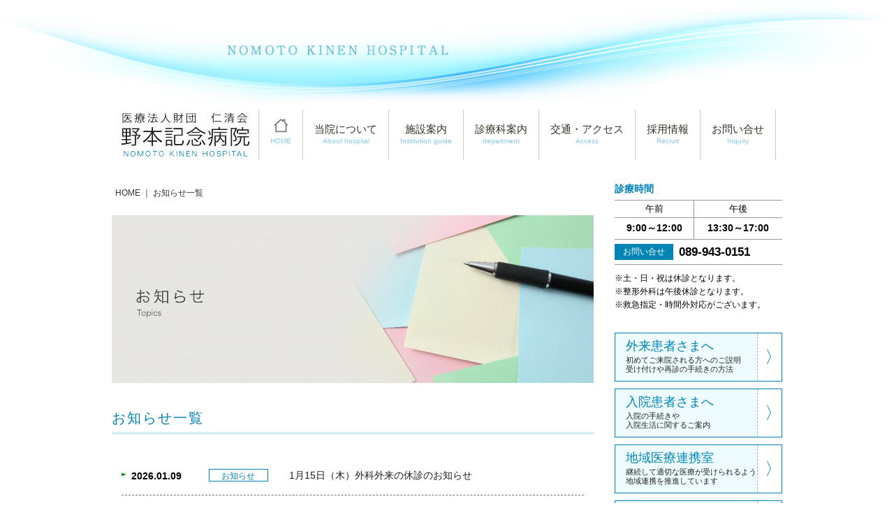

--- FILE ---
content_type: text/html; charset=UTF-8
request_url: https://nomotokinenbyouin.jp/information/
body_size: 6144
content:
<!DOCTYPE html>
<html lang="ja">
<head>
<meta http-equiv="Content-Type" content="text/html; charset=UTF-8">
<meta name="viewport" content="width=device-width, initial-scale=1">
<meta name="format-detection" content="telephone=no">
<title>病院からのお知らせ | 野本記念病院</title>
<link rel="stylesheet" type="text/css" href="https://nomotokinenbyouin.jp/nomoto/wp-content/themes/nomotokinen/css/reset.css">
<link rel="stylesheet" type="text/css" href="https://nomotokinenbyouin.jp/nomoto/wp-content/themes/nomotokinen/css/common.css">
<link rel="stylesheet" type="text/css" href="https://nomotokinenbyouin.jp/nomoto/wp-content/themes/nomotokinen/css/information.css">
<link rel="stylesheet" type="text/css" href="https://nomotokinenbyouin.jp/nomoto/wp-content/themes/nomotokinen/drawer/dist/css/drawer.css">
<script type="text/javascript" src="https://ajax.googleapis.com/ajax/libs/jquery/1.7/jquery.min.js"></script>
<script src="https://cdnjs.cloudflare.com/ajax/libs/iScroll/5.1.3/iscroll.min.js"></script>
<script src="https://nomotokinenbyouin.jp/nomoto/wp-content/themes/nomotokinen/drawer/dist/js/drawer.min.js"></script>
<script src="https://nomotokinenbyouin.jp/nomoto/wp-content/themes/nomotokinen/js/jquery_drawer.js"></script>
<script type="text/javascript">

  var _gaq = _gaq || [];
  _gaq.push(['_setAccount', 'UA-45895408-1']);
  _gaq.push(['_trackPageview']);

  (function() {
    var ga = document.createElement('script'); ga.type = 'text/javascript'; ga.async = true;
    ga.src = ('https:' == document.location.protocol ? 'https://ssl' : 'http://www') + '.google-analytics.com/ga.js';
    var s = document.getElementsByTagName('script')[0]; s.parentNode.insertBefore(ga, s);
  })();

</script>
<meta name="keywords" content="野本記念病院,野本,病院,松山,愛媛" />
<meta name='robots' content='max-image-preview:large' />
<link rel='dns-prefetch' href='//s.w.org' />
<script type="text/javascript">
window._wpemojiSettings = {"baseUrl":"https:\/\/s.w.org\/images\/core\/emoji\/13.1.0\/72x72\/","ext":".png","svgUrl":"https:\/\/s.w.org\/images\/core\/emoji\/13.1.0\/svg\/","svgExt":".svg","source":{"concatemoji":"https:\/\/nomotokinenbyouin.jp\/nomoto\/wp-includes\/js\/wp-emoji-release.min.js?ver=5.9.12"}};
/*! This file is auto-generated */
!function(e,a,t){var n,r,o,i=a.createElement("canvas"),p=i.getContext&&i.getContext("2d");function s(e,t){var a=String.fromCharCode;p.clearRect(0,0,i.width,i.height),p.fillText(a.apply(this,e),0,0);e=i.toDataURL();return p.clearRect(0,0,i.width,i.height),p.fillText(a.apply(this,t),0,0),e===i.toDataURL()}function c(e){var t=a.createElement("script");t.src=e,t.defer=t.type="text/javascript",a.getElementsByTagName("head")[0].appendChild(t)}for(o=Array("flag","emoji"),t.supports={everything:!0,everythingExceptFlag:!0},r=0;r<o.length;r++)t.supports[o[r]]=function(e){if(!p||!p.fillText)return!1;switch(p.textBaseline="top",p.font="600 32px Arial",e){case"flag":return s([127987,65039,8205,9895,65039],[127987,65039,8203,9895,65039])?!1:!s([55356,56826,55356,56819],[55356,56826,8203,55356,56819])&&!s([55356,57332,56128,56423,56128,56418,56128,56421,56128,56430,56128,56423,56128,56447],[55356,57332,8203,56128,56423,8203,56128,56418,8203,56128,56421,8203,56128,56430,8203,56128,56423,8203,56128,56447]);case"emoji":return!s([10084,65039,8205,55357,56613],[10084,65039,8203,55357,56613])}return!1}(o[r]),t.supports.everything=t.supports.everything&&t.supports[o[r]],"flag"!==o[r]&&(t.supports.everythingExceptFlag=t.supports.everythingExceptFlag&&t.supports[o[r]]);t.supports.everythingExceptFlag=t.supports.everythingExceptFlag&&!t.supports.flag,t.DOMReady=!1,t.readyCallback=function(){t.DOMReady=!0},t.supports.everything||(n=function(){t.readyCallback()},a.addEventListener?(a.addEventListener("DOMContentLoaded",n,!1),e.addEventListener("load",n,!1)):(e.attachEvent("onload",n),a.attachEvent("onreadystatechange",function(){"complete"===a.readyState&&t.readyCallback()})),(n=t.source||{}).concatemoji?c(n.concatemoji):n.wpemoji&&n.twemoji&&(c(n.twemoji),c(n.wpemoji)))}(window,document,window._wpemojiSettings);
</script>
<style type="text/css">
img.wp-smiley,
img.emoji {
	display: inline !important;
	border: none !important;
	box-shadow: none !important;
	height: 1em !important;
	width: 1em !important;
	margin: 0 0.07em !important;
	vertical-align: -0.1em !important;
	background: none !important;
	padding: 0 !important;
}
</style>
	<link rel='stylesheet' id='wp-block-library-css'  href='https://nomotokinenbyouin.jp/nomoto/wp-includes/css/dist/block-library/style.min.css?ver=5.9.12' type='text/css' media='all' />
<style id='global-styles-inline-css' type='text/css'>
body{--wp--preset--color--black: #000000;--wp--preset--color--cyan-bluish-gray: #abb8c3;--wp--preset--color--white: #ffffff;--wp--preset--color--pale-pink: #f78da7;--wp--preset--color--vivid-red: #cf2e2e;--wp--preset--color--luminous-vivid-orange: #ff6900;--wp--preset--color--luminous-vivid-amber: #fcb900;--wp--preset--color--light-green-cyan: #7bdcb5;--wp--preset--color--vivid-green-cyan: #00d084;--wp--preset--color--pale-cyan-blue: #8ed1fc;--wp--preset--color--vivid-cyan-blue: #0693e3;--wp--preset--color--vivid-purple: #9b51e0;--wp--preset--gradient--vivid-cyan-blue-to-vivid-purple: linear-gradient(135deg,rgba(6,147,227,1) 0%,rgb(155,81,224) 100%);--wp--preset--gradient--light-green-cyan-to-vivid-green-cyan: linear-gradient(135deg,rgb(122,220,180) 0%,rgb(0,208,130) 100%);--wp--preset--gradient--luminous-vivid-amber-to-luminous-vivid-orange: linear-gradient(135deg,rgba(252,185,0,1) 0%,rgba(255,105,0,1) 100%);--wp--preset--gradient--luminous-vivid-orange-to-vivid-red: linear-gradient(135deg,rgba(255,105,0,1) 0%,rgb(207,46,46) 100%);--wp--preset--gradient--very-light-gray-to-cyan-bluish-gray: linear-gradient(135deg,rgb(238,238,238) 0%,rgb(169,184,195) 100%);--wp--preset--gradient--cool-to-warm-spectrum: linear-gradient(135deg,rgb(74,234,220) 0%,rgb(151,120,209) 20%,rgb(207,42,186) 40%,rgb(238,44,130) 60%,rgb(251,105,98) 80%,rgb(254,248,76) 100%);--wp--preset--gradient--blush-light-purple: linear-gradient(135deg,rgb(255,206,236) 0%,rgb(152,150,240) 100%);--wp--preset--gradient--blush-bordeaux: linear-gradient(135deg,rgb(254,205,165) 0%,rgb(254,45,45) 50%,rgb(107,0,62) 100%);--wp--preset--gradient--luminous-dusk: linear-gradient(135deg,rgb(255,203,112) 0%,rgb(199,81,192) 50%,rgb(65,88,208) 100%);--wp--preset--gradient--pale-ocean: linear-gradient(135deg,rgb(255,245,203) 0%,rgb(182,227,212) 50%,rgb(51,167,181) 100%);--wp--preset--gradient--electric-grass: linear-gradient(135deg,rgb(202,248,128) 0%,rgb(113,206,126) 100%);--wp--preset--gradient--midnight: linear-gradient(135deg,rgb(2,3,129) 0%,rgb(40,116,252) 100%);--wp--preset--duotone--dark-grayscale: url('#wp-duotone-dark-grayscale');--wp--preset--duotone--grayscale: url('#wp-duotone-grayscale');--wp--preset--duotone--purple-yellow: url('#wp-duotone-purple-yellow');--wp--preset--duotone--blue-red: url('#wp-duotone-blue-red');--wp--preset--duotone--midnight: url('#wp-duotone-midnight');--wp--preset--duotone--magenta-yellow: url('#wp-duotone-magenta-yellow');--wp--preset--duotone--purple-green: url('#wp-duotone-purple-green');--wp--preset--duotone--blue-orange: url('#wp-duotone-blue-orange');--wp--preset--font-size--small: 13px;--wp--preset--font-size--medium: 20px;--wp--preset--font-size--large: 36px;--wp--preset--font-size--x-large: 42px;}.has-black-color{color: var(--wp--preset--color--black) !important;}.has-cyan-bluish-gray-color{color: var(--wp--preset--color--cyan-bluish-gray) !important;}.has-white-color{color: var(--wp--preset--color--white) !important;}.has-pale-pink-color{color: var(--wp--preset--color--pale-pink) !important;}.has-vivid-red-color{color: var(--wp--preset--color--vivid-red) !important;}.has-luminous-vivid-orange-color{color: var(--wp--preset--color--luminous-vivid-orange) !important;}.has-luminous-vivid-amber-color{color: var(--wp--preset--color--luminous-vivid-amber) !important;}.has-light-green-cyan-color{color: var(--wp--preset--color--light-green-cyan) !important;}.has-vivid-green-cyan-color{color: var(--wp--preset--color--vivid-green-cyan) !important;}.has-pale-cyan-blue-color{color: var(--wp--preset--color--pale-cyan-blue) !important;}.has-vivid-cyan-blue-color{color: var(--wp--preset--color--vivid-cyan-blue) !important;}.has-vivid-purple-color{color: var(--wp--preset--color--vivid-purple) !important;}.has-black-background-color{background-color: var(--wp--preset--color--black) !important;}.has-cyan-bluish-gray-background-color{background-color: var(--wp--preset--color--cyan-bluish-gray) !important;}.has-white-background-color{background-color: var(--wp--preset--color--white) !important;}.has-pale-pink-background-color{background-color: var(--wp--preset--color--pale-pink) !important;}.has-vivid-red-background-color{background-color: var(--wp--preset--color--vivid-red) !important;}.has-luminous-vivid-orange-background-color{background-color: var(--wp--preset--color--luminous-vivid-orange) !important;}.has-luminous-vivid-amber-background-color{background-color: var(--wp--preset--color--luminous-vivid-amber) !important;}.has-light-green-cyan-background-color{background-color: var(--wp--preset--color--light-green-cyan) !important;}.has-vivid-green-cyan-background-color{background-color: var(--wp--preset--color--vivid-green-cyan) !important;}.has-pale-cyan-blue-background-color{background-color: var(--wp--preset--color--pale-cyan-blue) !important;}.has-vivid-cyan-blue-background-color{background-color: var(--wp--preset--color--vivid-cyan-blue) !important;}.has-vivid-purple-background-color{background-color: var(--wp--preset--color--vivid-purple) !important;}.has-black-border-color{border-color: var(--wp--preset--color--black) !important;}.has-cyan-bluish-gray-border-color{border-color: var(--wp--preset--color--cyan-bluish-gray) !important;}.has-white-border-color{border-color: var(--wp--preset--color--white) !important;}.has-pale-pink-border-color{border-color: var(--wp--preset--color--pale-pink) !important;}.has-vivid-red-border-color{border-color: var(--wp--preset--color--vivid-red) !important;}.has-luminous-vivid-orange-border-color{border-color: var(--wp--preset--color--luminous-vivid-orange) !important;}.has-luminous-vivid-amber-border-color{border-color: var(--wp--preset--color--luminous-vivid-amber) !important;}.has-light-green-cyan-border-color{border-color: var(--wp--preset--color--light-green-cyan) !important;}.has-vivid-green-cyan-border-color{border-color: var(--wp--preset--color--vivid-green-cyan) !important;}.has-pale-cyan-blue-border-color{border-color: var(--wp--preset--color--pale-cyan-blue) !important;}.has-vivid-cyan-blue-border-color{border-color: var(--wp--preset--color--vivid-cyan-blue) !important;}.has-vivid-purple-border-color{border-color: var(--wp--preset--color--vivid-purple) !important;}.has-vivid-cyan-blue-to-vivid-purple-gradient-background{background: var(--wp--preset--gradient--vivid-cyan-blue-to-vivid-purple) !important;}.has-light-green-cyan-to-vivid-green-cyan-gradient-background{background: var(--wp--preset--gradient--light-green-cyan-to-vivid-green-cyan) !important;}.has-luminous-vivid-amber-to-luminous-vivid-orange-gradient-background{background: var(--wp--preset--gradient--luminous-vivid-amber-to-luminous-vivid-orange) !important;}.has-luminous-vivid-orange-to-vivid-red-gradient-background{background: var(--wp--preset--gradient--luminous-vivid-orange-to-vivid-red) !important;}.has-very-light-gray-to-cyan-bluish-gray-gradient-background{background: var(--wp--preset--gradient--very-light-gray-to-cyan-bluish-gray) !important;}.has-cool-to-warm-spectrum-gradient-background{background: var(--wp--preset--gradient--cool-to-warm-spectrum) !important;}.has-blush-light-purple-gradient-background{background: var(--wp--preset--gradient--blush-light-purple) !important;}.has-blush-bordeaux-gradient-background{background: var(--wp--preset--gradient--blush-bordeaux) !important;}.has-luminous-dusk-gradient-background{background: var(--wp--preset--gradient--luminous-dusk) !important;}.has-pale-ocean-gradient-background{background: var(--wp--preset--gradient--pale-ocean) !important;}.has-electric-grass-gradient-background{background: var(--wp--preset--gradient--electric-grass) !important;}.has-midnight-gradient-background{background: var(--wp--preset--gradient--midnight) !important;}.has-small-font-size{font-size: var(--wp--preset--font-size--small) !important;}.has-medium-font-size{font-size: var(--wp--preset--font-size--medium) !important;}.has-large-font-size{font-size: var(--wp--preset--font-size--large) !important;}.has-x-large-font-size{font-size: var(--wp--preset--font-size--x-large) !important;}
</style>
<link rel="https://api.w.org/" href="https://nomotokinenbyouin.jp/wp-json/" /><link rel="EditURI" type="application/rsd+xml" title="RSD" href="https://nomotokinenbyouin.jp/nomoto/xmlrpc.php?rsd" />
<link rel="wlwmanifest" type="application/wlwmanifest+xml" href="https://nomotokinenbyouin.jp/nomoto/wp-includes/wlwmanifest.xml" /> 
<meta name="generator" content="WordPress 5.9.12" />
<link rel="icon" href="https://nomotokinenbyouin.jp/nomoto/images/2023/04/favicon-150x150.png" sizes="32x32" />
<link rel="icon" href="https://nomotokinenbyouin.jp/nomoto/images/2023/04/favicon-300x300.png" sizes="192x192" />
<link rel="apple-touch-icon" href="https://nomotokinenbyouin.jp/nomoto/images/2023/04/favicon-300x300.png" />
<meta name="msapplication-TileImage" content="https://nomotokinenbyouin.jp/nomoto/images/2023/04/favicon-300x300.png" />
</head>
<body class="drawer drawer--right">
<header>
<img class="common_header" src="https://nomotokinenbyouin.jp/nomoto/wp-content/themes/nomotokinen/images/common/header.jpg" alt="野本記念病院TOP">
  <nav class="only_pc clearfix">
    <ul id="fade-in" class="dropmenu clearfix">
      <li><a class="title" href="https://nomotokinenbyouin.jp/"><img src="https://nomotokinenbyouin.jp/nomoto/wp-content/themes/nomotokinen/images/common/logo.jpg" alt="野本記念病院"></a></li>
      <li><a class="home" href="https://nomotokinenbyouin.jp/"><img src="https://nomotokinenbyouin.jp/nomoto/wp-content/themes/nomotokinen/images/common/nav_home.jpg" alt="野本記念病院トップへ"><p class="eng">HOME</p></a></li>
      <li><a href="https://nomotokinenbyouin.jp/about/"><p>当院について</p><p class="eng">About hospital</p></a></li>
      <li><a href="https://nomotokinenbyouin.jp/institution/"><p>施設案内</p><p class="eng">Institution guide</p></a></li>
      <li><a href="https://nomotokinenbyouin.jp/department/internal/"><p>診療科案内</p><p class="eng">department</p></a>
        <ul>
        <li><a href="https://nomotokinenbyouin.jp/department/surgery/"><p>&#187; 外　科</p><p class="eng"></p></a></li>
        <li><a href="https://nomotokinenbyouin.jp/department/internal/"><p>&#187; 内科・循環器内科</p><p class="eng"></p></a></li>
          <li><a href="https://nomotokinenbyouin.jp/department/orthopedics/"><p>&#187; 整形外科</p><p class="eng"></p></a></li>
          <li><a href="https://nomotokinenbyouin.jp/department/rehabilitation/"><p>&#187; リハビリテーション科</p><p class="eng"></p></a></li>
        </ul>
      </li>
      <li><a href="https://nomotokinenbyouin.jp/access/"><p>交通・アクセス</p><p class="eng">Access</p></a></li>
      <li><a href="https://nomotokinenbyouin.jp/recruit/" target="_blank"><p>採用情報</p><p class="eng">Recruit</p></a></li>
      <li><a href="https://nomotokinenbyouin.jp/inquiry/"><p>お問い合せ</p><p class="eng">Inquiry</p></a></li>
    </ul>
  </nav>
  <div class="only_sp">
    <button type="button" class="drawer-toggle drawer-hamburger">
      <span class="sr-only">toggle navigation</span>
      <span class="drawer-hamburger-icon"></span>
    </button>
    
    <nav class="drawer-nav">
      <ul class="drawer-menu">
        <li class="top"><a href="https://nomotokinenbyouin.jp/">トップページへ</a></li>
        <li><a href="https://nomotokinenbyouin.jp/about/">当院について</a></li>
        <li><a href="https://nomotokinenbyouin.jp/institution/">施設案内</a></li>
        <li><a href="https://nomotokinenbyouin.jp/department/internal/">診療科案内</a></li>
        <li><a href="https://nomotokinenbyouin.jp/department/surgery/"> ・外　科</a></li>
        <li><a href="https://nomotokinenbyouin.jp/department/internal/"> ・内科・循環器内科</a></li>
        <li><a href="https://nomotokinenbyouin.jp/department/orthopedics/"> ・整形外科</a></li>
        <li><a href="https://nomotokinenbyouin.jp/department/rehabilitation/"> ・リハビリテーション科</a></li>        
        <li><a href="https://nomotokinenbyouin.jp/access/">交通・アクセス</a></li>
        <li><a href="https://nomotokinenbyouin.jp/recruit/" target="_blank">採用情報</a></li>
        <li><a href="https://nomotokinenbyouin.jp/inquiry/">お問い合せ</a></li>
        <li><a href="https://nomotokinenbyouin.jp/outpatient/">外来患者さまへ</a></li>
        <li><a href="https://nomotokinenbyouin.jp/hospitalization/">入院患者さまへ</a></li>
        <li><a href="https://nomotokinenbyouin.jp/local/">地域医療連携室</a></li>
        <li><a href="https://nomotokinenbyouin.jp/specialty/">専門外来</a></li>
        <li><a href="https://nomotokinenbyouin.jp/expenses/">医療費に関する事項</a></li>
        <li><a href="https://nomotokinenbyouin.jp/pharmaceutical/">薬剤部</a></li>
        <li><a href="https://nomotokinenbyouin.jp/clinical/">検査部</a></li>
        <li><a href="https://nomotokinenbyouin.jp/nutrition/">栄養部</a></li>
        <li><a href="https://nomotokinenbyouin.jp/homecare/">居宅介護支援</a></li>
        <li><a href="https://nomotokinenbyouin.jp/radiology/">放射線部</a></li>
        <li><a href="https://nomotokinenbyouin.jp/health/">健康診断・人間ドック</a></li>
        <li><a href="https://nomotokinenbyouin.jp/ward01/">急性期病棟</a></li>
        <li><a href="https://nomotokinenbyouin.jp/ward02/">地域包括ケア病棟</a></li>
        <li><a href="https://nomotokinenbyouin.jp/link/">リンク集</a></li>
        <li><a href="https://nomotokinenbyouin.jp/privacypolicy/">個人情報保護方針</a></li>
        <li><a href="https://nomotokinenbyouin.jp/sitemap/">サイトマップ</a></li>
        <li><a href="https://www.city.matsuyama.ehime.jp/kurashi/iryo/kyubyokyukyu/kyuukyuuannai.html" target="_blank">救急診療表</a></li>
      </ul>
    </nav>
  </div>
</header>
<div class="wrapper clearfix">
  <div class="content_wrapper">
      <p class="breadcrumbs"><a href="https://nomotokinenbyouin.jp/">HOME</a> ｜

        お知らせ一覧
        </p>
  

<img class="mainimg" src="https://nomotokinenbyouin.jp/nomoto/wp-content/themes/nomotokinen/images/main_information.jpg" alt="お知らせ">
<div class="main_wrapper">
      <h1>お知らせ一覧</h1>
      <div class="h1_content">
              <div class="info clearfix">
          <div class="date">
            <img src="https://nomotokinenbyouin.jp/nomoto/wp-content/themes/nomotokinen/images/common/cms_date.jpg" alt="更新アイコン">
            2026.01.09          </div>
          <p class="category"><span>お知らせ</span></p>
          <p class="title"><a href="https://nomotokinenbyouin.jp/information/post001/">1月15日（木）外科外来の休診のお知らせ</a></p>
        </div>
              <div class="info clearfix">
          <div class="date">
            <img src="https://nomotokinenbyouin.jp/nomoto/wp-content/themes/nomotokinen/images/common/cms_date.jpg" alt="更新アイコン">
            2025.12.26          </div>
          <p class="category"><span>お知らせ</span></p>
          <p class="title"><a href="https://nomotokinenbyouin.jp/information/post005/">2月26日（木）整形外科外来の休診のお知らせ</a></p>
        </div>
              <div class="info clearfix">
          <div class="date">
            <img src="https://nomotokinenbyouin.jp/nomoto/wp-content/themes/nomotokinen/images/common/cms_date.jpg" alt="更新アイコン">
            2025.09.10          </div>
          <p class="category"><span>お知らせ</span></p>
          <p class="title"><a href="https://nomotokinenbyouin.jp/information/menkaityushi/">【面会についてのご案内】</a></p>
        </div>
              <div class="info clearfix">
          <div class="date">
            <img src="https://nomotokinenbyouin.jp/nomoto/wp-content/themes/nomotokinen/images/common/cms_date.jpg" alt="更新アイコン">
            2025.07.19          </div>
          <p class="category"><span>お知らせ</span></p>
          <p class="title"><a href="https://nomotokinenbyouin.jp/information/%e6%95%91%e6%80%a5%e6%97%a5%e3%81%ae%e9%a7%90%e8%bb%8a%e5%a0%b4%e3%81%ab%e3%81%a4%e3%81%84%e3%81%a6/">救急日の駐車場について</a></p>
        </div>
              <div class="info clearfix">
          <div class="date">
            <img src="https://nomotokinenbyouin.jp/nomoto/wp-content/themes/nomotokinen/images/common/cms_date.jpg" alt="更新アイコン">
            2023.10.18          </div>
          <p class="category"><span>お知らせ</span></p>
          <p class="title"><a href="https://nomotokinenbyouin.jp/information/%e6%95%b4%e5%bd%a2%e5%a4%96%e7%a7%91%e3%81%ae%e8%a8%ba%e7%99%82%e4%bd%93%e5%88%b6%e3%81%ae%e4%b8%80%e9%83%a8%e5%a4%89%e6%9b%b4%e3%81%ab%e3%81%a4%e3%81%84%e3%81%a6/">整形外科の診療体制の一部変更について</a></p>
        </div>
              <div class="info clearfix">
          <div class="date">
            <img src="https://nomotokinenbyouin.jp/nomoto/wp-content/themes/nomotokinen/images/common/cms_date.jpg" alt="更新アイコン">
            2023.03.06          </div>
          <p class="category"><span>お知らせ</span></p>
          <p class="title"><a href="https://nomotokinenbyouin.jp/information/%e5%85%a5%e8%81%b7%e6%94%af%e5%ba%a6%e9%87%91%e5%88%b6%e5%ba%a6%e3%81%ab%e3%81%a4%e3%81%84%e3%81%a6/">入職支度金制度について</a></p>
        </div>
              <div class="info clearfix">
          <div class="date">
            <img src="https://nomotokinenbyouin.jp/nomoto/wp-content/themes/nomotokinen/images/common/cms_date.jpg" alt="更新アイコン">
            2016.11.18          </div>
          <p class="category"><span>お知らせ</span></p>
          <p class="title"><a href="https://nomotokinenbyouin.jp/information/%e3%80%8c%e3%81%88%e3%81%b2%e3%82%81%e5%ad%90%e8%82%b2%e3%81%a6%e5%bf%9c%e6%8f%b4%e4%bc%81%e6%a5%ad%e3%80%8d%e3%81%ab%e8%aa%8d%e8%a8%bc%e3%81%95%e3%82%8c%e3%81%be%e3%81%97%e3%81%9f%e3%80%82/">「えひめ子育て応援企業」に認証されました。</a></p>
        </div>
            <div class="pager"></div>
      </div>
</div>
  </div>
  <div class="side_wrapper only_pc">
      <div class="time_wrapper">
      <p class="time_title">診療時間</p>
      <table>
        <tr class="row_1">
          <td class="first">午前</td>
          <td>午後</td>
        </tr>
        <tr class="row_2">
          <td class="first">9:00～12:00</td>
          <td>13:30～17:00</td>
        </tr>
        <tr class="row_3">
          <td colspan="2">
            <p class="contact">お問い合せ</p>
            <p class="tel">089-943-0151</p>
          </td>
        </tr>
      </table>
      <p>※土・日・祝は休診となります。</p>
      <p>※整形外科は午後休診となります。</p>
      <p>※救急指定・時間外対応がございます。</p>
    </div>
        <div class="link01_wrapper">
      <a class="clearfix" href="https://nomotokinenbyouin.jp/outpatient/">
        <div>
          <p class="link_title">外来患者さまへ</p>
          <p class="info">初めてご来院される方へのご説明</p>
          <p class="info">受け付けや再診の手続きの方法</p>
        </div>
        <p class="arrow">&#12297;</p>
      </a>
      <a class="clearfix" href="https://nomotokinenbyouin.jp/hospitalization/">
        <div>
          <p class="link_title">入院患者さまへ</p>
          <p class="info">入院の手続きや</p>
          <p class="info">入院生活に関するご案内</p>
        </div>
        <p class="arrow">&#12297;</p>
      </a>
      <a class="clearfix" href="https://nomotokinenbyouin.jp/local/">
        <div>
          <p class="link_title">地域医療連携室</p>
          <p class="info">継続して適切な医療が受けられるよう</p>
          <p class="info">地域連携を推進しています</p>
        </div>
        <p class="arrow">&#12297;</p>
      </a>
      <a class="clearfix" href="https://nomotokinenbyouin.jp/specialty/">
        <div>
          <p class="link_title">専門外来</p>
          <p class="info">質の高い医療・看護の提供、愛媛</p>
          <p class="info">大学医学部との連携体制について</p>
        </div>
        <p class="arrow">&#12297;</p>
      </a>
      <a class="clearfix" href="https://nomotokinenbyouin.jp/expenses/">
        <div>
          <p class="link_title">医療費に関する事項</p>
          <p class="info">様々な医療費の計算、保険請求</p>
          <p class="info">診療録管理についてのご案内</p>
        </div>
        <p class="arrow">&#12297;</p>
      </a>
    </div>
    <a href="https://www.medical-rs.jp/nomoto/Plans/selectPlan" class="bnr_link02" target="_blank">
      <img src="https://nomotokinenbyouin.jp/nomoto/wp-content/themes/nomotokinen/images/common/bnr_health02.jpg" alt="人間ドック・各種健診WEB予約">
    </a>
    <form role="search" method="get" id="searchform" action="https://nomotokinenbyouin.jp/">
    <div id="search_wrapper" class="clearfix">
      <label for="s"><img class="search_icon" src="https://nomotokinenbyouin.jp/nomoto/wp-content/themes/nomotokinen/images/common/search_icon.jpg" alt="検索アイコン"></label>
      <input id="s" type="text" value="" name="s" />
      <input id="searchsubmit" type="submit" value="検索" />
    </div>
</form>
        <div class="link02_wrapper">
    
    <a class="clearfix" href="https://nomotokinenbyouin.jp/department/surgery/">
        <img src="https://nomotokinenbyouin.jp/nomoto/wp-content/themes/nomotokinen/images/common/s_icon_d_geka.jpg" alt="外科">
        <p class="link_title">外　科</p>
        <p class="arrow">&#12297;</p>
      </a>
      
      <a class="clearfix" href="https://nomotokinenbyouin.jp/department/internal/">
        <img src="https://nomotokinenbyouin.jp/nomoto/wp-content/themes/nomotokinen/images/common/s_icon_d_naika.jpg" alt="内科循環器内科">
        <p class="link_title">内科・循環器内科</p>
        <p class="arrow">&#12297;</p>
      </a>
      
      <a class="clearfix" href="https://nomotokinenbyouin.jp/department/orthopedics/">
        <img src="https://nomotokinenbyouin.jp/nomoto/wp-content/themes/nomotokinen/images/common/s_icon_d_orthopedics.jpg" alt="整形外科">
        <p class="link_title">整形外科</p>
        <p class="arrow">&#12297;</p>
      </a>
      <a class="clearfix" href="https://nomotokinenbyouin.jp/department/rehabilitation/">
        <img src="https://nomotokinenbyouin.jp/nomoto/wp-content/themes/nomotokinen/images/common/s_icon_d_rehabilitation.jpg" alt="リハビリテーション科">
        <p class="link_title">リハビリテーション科</p>
        <p class="arrow">&#12297;</p>
      </a>
      
      <a class="clearfix" href="https://nomotokinenbyouin.jp/pharmaceutical/">
        <img src="https://nomotokinenbyouin.jp/nomoto/wp-content/themes/nomotokinen/images/common/icon_pharmaceutical.jpg" alt="薬剤部">
        <p class="link_title">薬剤部</p>
        <p class="arrow">&#12297;</p>
      </a>
      <a class="clearfix" href="https://nomotokinenbyouin.jp/clinical/">
        <img src="https://nomotokinenbyouin.jp/nomoto/wp-content/themes/nomotokinen/images/common/icon_clinical.jpg" alt="検査部">
        <p class="link_title">検査部</p>
        <p class="arrow">&#12297;</p>
      </a>
      <a class="clearfix" href="https://nomotokinenbyouin.jp/nutrition/">
        <img src="https://nomotokinenbyouin.jp/nomoto/wp-content/themes/nomotokinen/images/common/icon_nutrition.jpg" alt="栄養部">
        <p class="link_title">栄養部</p>
        <p class="arrow">&#12297;</p>
      </a>
      <a class="clearfix" href="https://nomotokinenbyouin.jp/homecare/">
        <img src="https://nomotokinenbyouin.jp/nomoto/wp-content/themes/nomotokinen/images/common/icon_homecare.jpg" alt="居宅介護支援">
        <p class="link_title">居宅介護支援</p>
        <p class="arrow">&#12297;</p>
      </a>
      <a class="clearfix" href="https://nomotokinenbyouin.jp/radiology/">
        <img src="https://nomotokinenbyouin.jp/nomoto/wp-content/themes/nomotokinen/images/common/icon_radiology.jpg" alt="放射線部">
        <p class="link_title">放射線部</p>
        <p class="arrow">&#12297;</p>
      </a>
      <a class="clearfix" href="https://nomotokinenbyouin.jp/health/">
        <img src="https://nomotokinenbyouin.jp/nomoto/wp-content/themes/nomotokinen/images/common/icon_health.jpg" alt="検診・人間ドック">
        <p class="link_title">検診・人間ドック</p>
        <p class="arrow">&#12297;</p>
      </a>
      <a class="clearfix" href="https://nomotokinenbyouin.jp/ward01/">
        <img src="https://nomotokinenbyouin.jp/nomoto/wp-content/themes/nomotokinen/images/common/icon_ward01.jpg" alt="急性期病棟">
        <p class="link_title">急性期病棟</p>
        <p class="arrow">&#12297;</p>
      </a>
      <a class="clearfix" href="https://nomotokinenbyouin.jp/ward02/">
        <img src="https://nomotokinenbyouin.jp/nomoto/wp-content/themes/nomotokinen/images/common/icon_ward02.jpg" alt="地域包括ケア病棟">
        <p class="link_title">地域包括ケア病棟</p>
        <p class="arrow">&#12297;</p>
      </a>
    </div>
            <a class="emergency clearfix" href="https://www.city.matsuyama.ehime.jp/kurashi/iryo/kyubyokyukyu/kyuukyuuannai.html" target="_blank">
      <img src="https://nomotokinenbyouin.jp/nomoto/wp-content/themes/nomotokinen/images/common/bnr_emergency.jpg" alt="救急診療表">
    </a>
  </div></div>
<footer>
  <div class="f_box clearfix">
    <div class="info">
    	<a href="https://nomotokinenbyouin.jp/"><img src="https://nomotokinenbyouin.jp/nomoto/wp-content/themes/nomotokinen/images/common/f_logo.png" alt="野本記念病院"></a>
      <p>〒790-0003</p>
      <p>愛媛県松山市三番町5丁目12-1</p>
      <p>TEL：089-943-0151　FAX：089-933-1393</p>
    </div>
    <ul class="only_pc">
      <li><a href="https://nomotokinenbyouin.jp/">&#187; トップページ</a></li>
      <li><a href="https://nomotokinenbyouin.jp/about/">&#187; 当院について</a></li>
      <li><a href="https://nomotokinenbyouin.jp/institution/">&#187; 施設案内</a></li>
      <li><a href="https://nomotokinenbyouin.jp/department/internal/">&#187; 診療科案内</a></li>
      <li><a href="https://nomotokinenbyouin.jp/access/">&#187; 交通・アクセス</a></li>
      <li><a href="https://nomotokinenbyouin.jp/recruit/" target="_blank">&#187; 採用情報</a></li>
      <li><a href="https://nomotokinenbyouin.jp/inquiry/">&#187; お問い合せ</a></li>
    </ul>
    <ul class="only_pc">
      <li><a href="https://nomotokinenbyouin.jp/outpatient/">&#187; 外来患者さまへ</a></li>
      <li><a href="https://nomotokinenbyouin.jp/hospitalization/">&#187; 入院患者さまへ</a></li>
      <li><a href="https://nomotokinenbyouin.jp/local/">&#187; 地域医療連携室</a></li>
      <li><a href="https://nomotokinenbyouin.jp/specialty/">&#187; 専門外来</a></li>
      <li><a href="https://nomotokinenbyouin.jp/expenses/">&#187; 医療費に関する事項</a></li>
    </ul>
    <ul class="only_pc">
      <li><a href="https://nomotokinenbyouin.jp/department/surgery/">&#187; 外科</a></li>
      <li><a href="https://nomotokinenbyouin.jp/department/internal/">&#187; 内科・循環器内科</a></li>
      <li><a href="https://nomotokinenbyouin.jp/department/orthopedics/">&#187; 整形外科</a></li>
      <li><a href="https://nomotokinenbyouin.jp/department/rehabilitation/">&#187; リハビリテーション科</a></li>
      <li><a href="https://nomotokinenbyouin.jp/pharmaceutical/">&#187; 薬剤部</a></li>
      <li><a href="https://nomotokinenbyouin.jp/clinical/">&#187; 検査部</a></li>
      <li><a href="https://nomotokinenbyouin.jp/nutrition/">&#187; 栄養部</a></li>
      <li><a href="https://nomotokinenbyouin.jp/homecare/">&#187; 居宅介護支援事業</a></li>
    </ul>
    <ul class="only_pc">
      <li><a href="https://nomotokinenbyouin.jp/radiology/">&#187; 放射線部部</a></li>
      <li><a href="https://nomotokinenbyouin.jp/health/">&#187; 健康診断・人間ドック</a></li>
      <li><a href="https://nomotokinenbyouin.jp/ward01/">&#187; 急性期病棟</a></li>
      <li><a href="https://nomotokinenbyouin.jp/ward02/">&#187; 地域包括ケア病棟</a></li>
      <li><a href="https://www.city.matsuyama.ehime.jp/kurashi/iryo/kyubyokyukyu/kyuukyuuannai.html" target="_blank">&#187; 救急診療表</a></li>
      <li><a href="https://nomotokinenbyouin.jp/link/">&#187; リンク集</a></li>
      <li><a href="https://nomotokinenbyouin.jp/privacypolicy/">&#187; 個人情報保護方針</a></li>
      <li><a href="https://nomotokinenbyouin.jp/sitemap/">&#187; サイトマップ</a></li>
    </ul>
  </div>
  <p class="copyright">copyright(c)　NOMOTO KINEN HOSPITAL  All Right Reserved.</p>
</footer>
</body>
</html>


--- FILE ---
content_type: text/css
request_url: https://nomotokinenbyouin.jp/nomoto/wp-content/themes/nomotokinen/css/common.css
body_size: 1787
content:
@charset "utf-8";

/*******************************************
メイン
*******************************************/

.only_pc {
  display: block;
}

.only_sp {
  display: none;
}

.only_730 {
  display: none;
}

a:hover {
  opacity: 0.7;
  filter: alpha(opacity=70);
}

.h1_content,
.h2_content,
.h3_content,
.h4_content,
.h5_content,
.h6_content {
  width: 96%;
  margin-right: auto;
  margin-left: auto;
}

header .common_header {
  width: 100%;
  height: auto;
  display: block;
}

/* ドロップダウンメニュー */
header nav #fade-in li ul {
  visibility: hidden;
  opacity: 0;
  transition: 0s;
}
header nav #fade-in li:hover ul {
  visibility: visible;
  opacity: 1;
}
header nav #fade-in li ul li a {
  visibility: hidden;
  opacity: 0;
  transition: .5s;
}
header nav #fade-in li:hover ul li a {
  visibility: visible;
  opacity: 1;
}

header nav .dropmenu {
  *zoom: 1;
  list-style-type: none;
  width: 960px;
  margin: 5px auto 30px;
  padding: 0;
}

header nav .dropmenu:before, .dropmenu:after {
  content: "";
  display: table;
}

header nav .dropmenu:after {
  clear: both;
}

header nav .dropmenu li {
  position: relative;
  /*width: 20%;*/
  float: left;
  margin: 0;
  padding: 0;
  text-align: center;
}

header nav .dropmenu li:last-child {
  border-right: 1px solid #CECEBF;
}

header nav .dropmenu li a {
  height: 72px;
  display: block;
  margin: 0;
  padding: 20px 16px 15px 16px;
  color: #333326;
  text-align: center;
  font-size: 15px;
  font-weight: bold;
  line-height: 1;
  text-decoration: none;
  border-left: 1px solid #CECEBF;
}

header nav .dropmenu li a.title {
  padding: 0;
  border-left: none;
}

header nav .dropmenu li a.title img {
  display: block;
}

header nav .dropmenu li a.home {
  padding-top: 10px;
}

header nav .dropmenu li a.home img {
  display: block;
  margin: 0 auto;
}

header nav .dropmenu li a .eng {
  margin-top: 5px;
  color: #88CAEB;
  font-size: 10px;
  text-align: center;
}

header nav .dropmenu li ul {
  list-style: none;
  position: absolute;
  z-index: 9999;
  top: 100%;
  left: 0;
  margin: 0;
  padding: 0;
}

header nav .dropmenu li ul li {
  width: 100%;
  background-color: rgba(255, 255, 255, 0.8);
}

header nav .dropmenu li ul li a {
  width: 170px;
  height: 35px;
  padding: 0 10px;
  line-height: 35px;
  font-size: 13px;
  text-align: left;
  border-left: none;
  border-bottom: 1px solid #dddddd;
}

header nav .dropmenu li ul li a:hover {
  background-color: #ffffff;
}

/*
header nav .dropmenu li:hover > a {
  background: #6e7c0c;
}
*/
/*
header nav .dropmenu li a:hover {
  background: #616d0b;
}
*/



.wrapper {
  width: 960px;
  height: auto;
  margin: 0 auto;
}

.content_wrapper {
  width: 690px;
  height: auto;/*仮設定*/
  float: left;
}

.content_wrapper p {
  color: #1f1f1f;
  line-height: 200%;
  font-size: 14px;
}

.content_wrapper infotxt {
  color: #FF0000;
  line-height: 100%;
  font-size: 18px;
}

.content_wrapper h1,
.content_wrapper h2,
.content_wrapper h3,
.content_wrapper h4,
.content_wrapper h5,
.content_wrapper h6 {
  width: 100%;
  margin-top: 20px;
  margin-bottom: 15px;
  color: #0083B6;
  line-height: 200%;
  font-size: 20px;
  letter-spacing: 2px;
  border-bottom: 4px solid #D7F0F8;
}

.content_wrapper .breadcrumbs {
  width: auto;
  padding: 5px;
  color: #333326;
  font-size: 12px;
}
.content_wrapper .breadcrumbs a {
  text-decoration: none;
  color: #333326;

/*  width: auto;
//  padding: 5px;
//  font-size: 12px;
*/
}

.content_wrapper .mainimg {
  width: 100%;
  height: auto;
  margin: 15px 0 30px;
  display: block;
}

.bnr_link01 {
  width: 100%;
  margin: 20px auto;
  display: block;
}

.bnr_link01 img {
  width: 100%;
  display: block;
}

.bnr_link02 {
  width: 100%;
  margin: 20px auto;
  display: block;
}

.bnr_link02 img {
  width: 100%;
  display: block;
}




.side_wrapper {
  width: 240px;
  height: auto;
  margin-left: 30px;
  float: left;
}

.side_wrapper .time_wrapper .time_title {
  margin-bottom: 5px;
  font-size: 14px;
  color: #0081B8;
  font-weight: bold;
}

.side_wrapper .time_wrapper table {
  margin-bottom: 10px;
}

.side_wrapper .time_wrapper table tr {
  border-top: 1px solid #999999;
}

.side_wrapper .time_wrapper table .row_3 {
  border-bottom: 1px solid #999999;
}

.side_wrapper .time_wrapper table .row_1 td {
  padding: 3px 0;
  text-align: center;
  font-size: 13px;
}

.side_wrapper .time_wrapper table .row_1 .first,
.side_wrapper .time_wrapper table .row_2 .first {
  border-right: 1px solid #999999;
}

.side_wrapper .time_wrapper table .row_2 td {
  padding: 6px 0;
  text-align: center;
  font-size: 14px;
  font-weight: bold;
}

.side_wrapper .time_wrapper table .row_3 td {
  padding: 6px 0;
  font-size: 17px;
  font-weight: bold;
  vertical-align: middle;
}

.side_wrapper .time_wrapper table .row_3 td .contact {
  width: 84px;
  height: 23px;
  margin-right: 8px;
  padding: 2px 12px;
  background-color: #0084B4;
  color: #ffffff;
  font-size: 12px;
  float: left;
}

.side_wrapper .time_wrapper table .row_3 td .tel {
  width: auto;
  height: 23px;
  line-height: 23px;
  font-size: 17px;
  font-weight: bold;
}

.side_wrapper .time_wrapper p {
  line-height: 160%;
  font-size: 12px;
}

.side_wrapper .link01_wrapper {
  margin-top: 30px;
}

.side_wrapper .link01_wrapper a {
  width: 100%;
  height: 70px;
  margin-bottom: 10px;
  border: 1px solid #0082B8;
  text-decoration: none;
  display: block;
}

.side_wrapper .link01_wrapper a div {
  width: 204px;
  height: 100%;
  padding: 5px 0 0 15px;
  background-color: #EEFCFF;
  float: left;
  border-right: 1px dashed #aaaaaa;
}

.side_wrapper .link01_wrapper a div .link_title {
  color: #0083B6;
  line-height: 150%;
  font-size: 18px;
}

.side_wrapper .link01_wrapper a div .info {
  color: #1f1f1f;
  line-height: 120%;
  font-size: 11px;
}

.side_wrapper .link01_wrapper a .arrow {
  width: 34px;
  height: 68px;
  text-decoration: none;
  text-align: right;
  color: #0083B6;
  line-height: 68px;
  font-size: 24px;
  float: left;
}

.side_wrapper #search_wrapper {
  width: 100%;
  height: 30px;
  margin: 15px 0;
}

.side_wrapper #search_wrapper .search_icon {
  width: 30px;
  height: 30px;
  margin-right: 5px;
  display: block;
  float: left;
}

.side_wrapper #search_wrapper #s {
  width: 160px;
  height: 30px;
  padding: 6px 5px;
  line-height: 100%;
  border: 1px solid #0083B6;
  font-size: 14px;
}

.side_wrapper #search_wrapper #searchsubmit {
  width: 40px;
  height: 30px;
  border: 1px solid #0083B6; 
  cursor: pointer;  
  color: #0083B6;
  background-color: #EEFCFF;
  float: right;
}

.side_wrapper .link02_wrapper {
  margin-top: 15px;
}

.side_wrapper .link02_wrapper a {
  width: 100%;
  height: 52px;
  margin-bottom: 10px;
  border: 1px solid #0082B8;
  text-decoration: none;
  display: block;
}

.side_wrapper .link02_wrapper img {
  float: left;
  display: block;
}

.side_wrapper .link02_wrapper a .link_title {
  width: 150px;
  height: 50px;
  padding-left: 10px;
  line-height: 50px;
  font-size: 14px;
  color: #0083B6;
  float: left;
}

.side_wrapper .link02_wrapper a .arrow {
  width: 38px;
  height: 50px;
  text-decoration: none;
  text-align: right;
  color: #0083B6;
  line-height: 50px;
  font-size: 24px;
  float: left;
}

.side_wrapper .emergency {
  width: 100%;
  margin: 20px 0;
  display: block;
}




footer {
  background-color: #0083B6;
}

footer .f_box {
  width: 960px;
  margin: 0 auto;
  padding: 40px 0 50px 0;
}

footer .info {
  width: 350px;
  height: 100%;
  margin-top: 10px;
  float: left;
}

footer .info > a {
  width: 222px;
  display: block;
}

footer .info img {
  display: block;
  margin-bottom: 35px;
}

footer .info p {
  color: #ffffff;
  font-size: 14px;
}

footer ul {
  width: 140px;
  float: left;
}

footer ul:last-child {
  width: 140px;
}

footer ul li {
  line-height: 200%;
}

footer ul li a {
  text-decoration: none;
  color: #ffffff;
  font-size: 12px;
}

footer .copyright {
  width: 100%;
  height: 80px;
  padding-top: 30px;
  background-color: #ffffff;
  line-height: 120%;
  text-align: center;
  font-size: 12px;
}

/*******************************************
画面横幅960px以下に適用 
*******************************************/
@media screen and (max-width: 960px) {
  .only_pc {
    display: none;
  }
  
  .only_sp {
    display: block;
  }
  
  .only_730 {
    display: none;
  }
  
  .wrapper {
    width: 100%;
    margin: 0 auto;
  }
  
  .content_wrapper {
    margin: 0 auto;
    float: none;
  }
  
  .main_wrapper {
    width: 96%;
    margin: 0 auto;
  }
  
  footer .f_box {
    width: 100%;
  }
  
  footer .info {
    width: 100%;
    padding-left: 20px;
  }
  
  footer .copyright {
    padding-right: 2%;
    padding-left: 2%;
  }
}





/*******************************************
画面横幅730px以下に適用 
*******************************************/
@media screen and (max-width: 730px) {
  .only_730 {
    display: block;
  }
  
  .content_wrapper {
    width: 100%;
  }
}

--- FILE ---
content_type: text/css
request_url: https://nomotokinenbyouin.jp/nomoto/wp-content/themes/nomotokinen/css/information.css
body_size: 511
content:
@charset "utf-8";

/*******************************************
メイン
*******************************************/
.h1_content {
  width: 100%;
  height: auto;
  margin-top: 30px;
  margin-bottom: 60px;
}

.h1_content .info {
  width: 96%;
  height: auto;
  margin: 0 auto;
  border-bottom: 1px dashed #777777;
}

.h1_content .info .date {
  width: 125px;
  height: 56px;
  padding-top: 20px;
  font-size: 14px;
  line-height: 14px;
  font-weight: bold;
  float: left;
}

.h1_content .info .date img {
  margin-right: 3px;
}

.h1_content .info .category {
  width: 115px;
  height: 56px;
  padding-top: 19px;
  float: left;
}

.h1_content .info .category span {
  width: 85px;
  height: 18px;
  line-height: 18px;
  font-size: 12px;
  color: #0083B6;
  text-align: center;
  border: 1px solid #0083B6;
  display: block;
}

.h1_content .info .title {
  width: 400px;
  height: auto;
  padding: 18px 0 17px;
  line-height: 150%;
  font-size: 14px;
  color: #1f1f1f; 
  float: left;
}

.h1_content .info .title a {
  text-decoration: none;
  color: #1f1f1f;
}

.h1_content .pager {
  margin-top: 20px;
  text-align: center;
}

.h1_content .pager a {
  margin: 0 20px;
  text-decoration: none;
  color: #0083B6;
  font-size: 16px;
}

/*******************************************
画面横幅960px以下に適用 
*******************************************/
@media screen and (max-width: 960px) {
  
}





/*******************************************
画面横幅730px以下に適用 
*******************************************/
@media screen and (max-width: 730px) {
  .h1_content .info .date {
    width: 130px;
    height: 50px;
  }
  
  .h1_content .info .category {
    width: calc(100% - 130px);
    height: 50px;
  }
  
  .h1_content .info .title {
    width: 100%;
    height: auto;
    padding-bottom: 15px;
    line-height: 150%;
    font-size: 14px;
    color: #1f1f1f; 
    float: none;
  }
}
